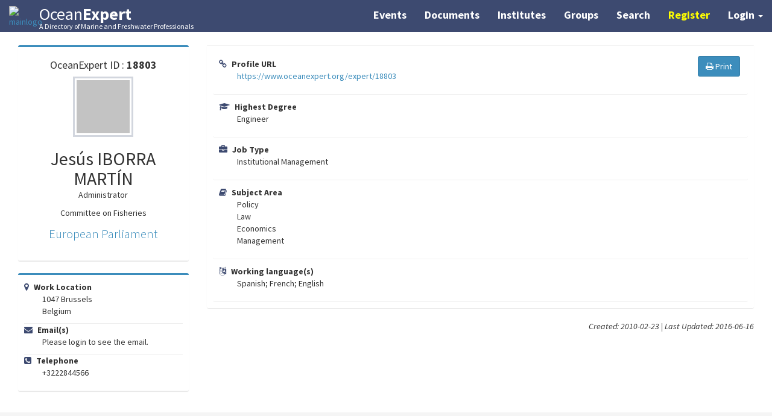

--- FILE ---
content_type: text/html; charset=UTF-8
request_url: https://www.oceanexpert.org/expert/18803
body_size: 9042
content:
<!doctype html>
<html lang="en">
    <head>
        <meta charset="UTF-8">
        <meta http-equiv="X-UA-Compatible" content="IE=edge">
        <meta content="width=device-width, initial-scale=1, maximum-scale=1, user-scalable=no" name="viewport">
        <meta name="viewport" content="width=device-width, initial-scale=1, maximum-scale=1">
        <title>    OceanExpert - A Directory of Marine and Freshwater Professionals
</title>
            <link rel="stylesheet" type="text/css" href="/css/bootstrap.min.css">
    <link rel="stylesheet" type="text/css" href="/css/viewProfile.css">
    <link rel="stylesheet" type="text/css" href="/css/select2.min.css">
    <link rel="stylesheet" type="text/css" href="/css/select2-bootstrap.css">
    <link rel="stylesheet" type="text/css" href="/css/bootstrap-print.min.css">
    <link rel="stylesheet" type="text/css" href="/css/font-awesome.min.css">
    <link rel="stylesheet" type="text/css" href="/css/navbar-login.css">
    <link rel="stylesheet" type="text/css" href="/css/social-buttons.css">
    <link rel="stylesheet" type="text/css" href="/css/style.css">
    <link rel="stylesheet" type="text/css" href="/css/search.css">
    <link rel="stylesheet" type="text/css" href="/css/google-fonts.css">
    <link rel="stylesheet" type="text/css" href="/css/AdminLTE.min.css">
    <link rel="stylesheet" type="text/css" href="/css/bootstrap.vertical-tabs.css">
    <link rel="stylesheet" type="text/css" href="/css/bootstrap-datepicker.min.css">
    <link rel="stylesheet" type="text/css" href="/css/tipped.css">
        <link rel="stylesheet" type="text/css" href="/css/font-awesome.min.css">
        <link rel="stylesheet" type="text/css" href="/css/fontawesome-free-6.7.2-web/css/fontawesome.css">
        <link rel="stylesheet" type="text/css" href="/css/fontawesome-free-6.7.2-web/css/brands.css">
        <link rel="stylesheet" type="text/css" href="/css/font-awesome.min.css">
        <link rel="stylesheet" type="text/css" href="/css/ionicons.min.css">
        <link rel="stylesheet" type="text/css" href="/css/AdminLTE.min.css">
        <link rel="stylesheet" type="text/css" href="/css/style.css">
        <link rel="stylesheet" type="text/css" href="/css/square/blue.css">
        <link rel="stylesheet" type="text/css" href="/css/jquery-confirm.min.css">
        <script src="https://www.recaptcha.net/recaptcha/api.js" async defer></script>
    </head>
    <body>
        <span
                style="display:none" id="meli">
            <a
                    title="meli"
                    href="/meli/meli.php"
                    class="btn btn-default btn-sm">
                <i class="fa fa-rocket"></i>
                Meli
            </a>
        </span>
            <style>
        .form-inline > * {
            margin: 15px 10px !important;
        }

        .tipso {
            cursor: pointer;
            font-size: 20px;
        }
    </style>

    <!-- tmp message because we are working on OE -->
<nav class="navbar navbar-inverse navbar-fixed-top">
    <div class="container-fluid">
        <a
                href="/"
                title="">
            <img
                    src="/images/logoimageindex.jpg"
                    alt="mainlogo"
                    class="mainlogo"/>
        </a>
        <div class="navbar-header page-scroll">
            <button
                    type="button"
                    class="navbar-toggle"
                    data-toggle="collapse"
                    data-target=".navbar-ex1-collapse">
                <span class="sr-only">Toggle navigation</span>
                <span class="icon-bar"></span>
                <span class="icon-bar"></span>
                <span class="icon-bar"></span>
            </button>
            <span class="section-header">
                <a href="/" title=""><span>Ocean<strong>Expert</strong></span>
                    <div class="sub-head">A Directory of Marine and Freshwater Professionals</div>
                </a>
            </span>
        </div>

        <!-- Collect the nav links, forms, and other content for toggling -->
        <div class="collapse navbar-collapse navbar-ex1-collapse">
            <ul class="nav navbar-nav">
                <!-- Hidden li included to remove active class from about link when scrolled up past about section -->
                <li class="hidden">
                    <a class="page-scroll" href="#page-top"></a>
                </li>
            </ul>
            <ul class="nav navbar-nav navbar-right">
                                <li class="">
                    <a class="highlight calendar" href="/events/calendar">Events</a>
                </li>
                <li class="">
                    <a class="highlight documents" href="/documents">Documents</a>
                </li>
                <li class="">
                    <a class="highlight institutes" href="/institutes">Institutes</a>
                </li>
                <li class="">
                    <a class="highlight groups" href="/groups">Groups</a>
                </li>
                <li class="">
                    <a class="highlight search" href="/advancedSearch">Search</a>
                </li>

                                    <li><a
                                href="/register/"
                                title="Register"
                                class="highlight register-btn">
                            Register
                        </a>
                    </li>
                    <li class="dropdown">
                        <a
                                href="#"
                                class="dropdown-toggle highlight"
                                data-toggle="dropdown">
                            <b>Login</b> <span class="caret"></span>
                        </a>
                        <ul id="login-dp" class="dropdown-menu">
                            <li>
                                <div class="row">
                                    <div class="col-md-12">
                                        <label>Expert Login</label>
                                        <form
                                                class="form"
                                                method="post"
                                                action="/login_check"
                                                accept-charset="UTF-8"
                                                id="login-nav">
                                                                                        <input
                                                    type="hidden"
                                                    name="_csrf_token"
                                                    value="5Z2p98vEmq7QrjC0yL1NJ12vY4oD0qVZXzTQ3AaGgYU" />
                                            <div class="form-group">
                                                <label
                                                        class="sr-only"
                                                        for="username">Username
                                                </label>
                                                <div class="input-group">
                                                    <span
                                                            class="input-group-addon">
                                                        <i class="glyphicon glyphicon-user"></i>
                                                    </span>
                                                    <input
                                                            type="text"
                                                            class="form-control"
                                                            placeholder="Username / Email"
                                                            aria-describedby="basic-addon1"
                                                            id="username"
                                                            name="_username"
                                                            value=""
                                                            required="required" />
                                                </div>
                                            </div>
                                            <div class="form-group">
                                                <label
                                                        class="sr-only"
                                                        for="password">Password
                                                </label>
                                                <div class="input-group">
                                                    <span class="input-group-addon">
                                                        <i class="glyphicon glyphicon-lock"></i>
                                                    </span>
                                                    <input
                                                            type="password"
                                                            class="form-control"
                                                            placeholder="Password"
                                                            aria-describedby=""
                                                            id="password"
                                                            name="_password"
                                                            required="required">
                                                </div>
                                                <div class="help-block text-right">
                                                    <a
                                                        href="/reset/request">
                                                        Forgot Password?
                                                    </a>
                                                </div>
                                            </div>
                                            <div class="form-group">
                                                <button
                                                        type="submit"
                                                        class="btn btn-primary btn-block"
                                                        id="submit"
                                                        name="_submit">Log in
                                                </button>
                                            </div>

                                            <div class="checkbox icheck">
                                                <label>
                                                    <input
                                                            type="checkbox"
                                                            id="remember_me"
                                                            name="_remember_me"
                                                            value="on"/>
                                                    Remember me
                                                </label>
                                            </div>
                                        </form>
                                    </div>
                                    <div class="bottom text-center">
                                        New Here?
                                        <a
                                                href="/register/">
                                            <b> Register</b>
                                        </a>
                                    </div>
                                </div>
                            </li>
                        </ul>
                    </li>
                            </ul>
        </div>
        <!-- /.navbar-collapse -->
    </div>

    <!-- /.container -->
</nav>
<script type="text/javascript">
    //give the username input the focus once the dropdown menu is shown
    //#406
    /* seems not to work
    arno 27/11/24

    $('.dropdown').on('shown.bs.dropdown', function () {
       $("#username").focus();
    });
    */
</script>

            <!-- JSON-LD will be used for SEO and OIH -->
        <script type="application/ld+json">
            {"@context":{"@vocab":"https://schema.org/"},"@id":"https://oceanexpert.org/expert/18803","@type":"Person","knowsAbout":["Institutional Management","Policy","Law","Economics","Management"],"name":"Jesús Iborra Martín","workLocation":{"@type":"Place","address":", 1047 Brussels, Belgium","geo":{"@type":"GeoCoordinates","latitude":50.503887,"longitude":4.469936}},"knowsLanguage":[{"@type":"Language","name":"Spanish; French; English"}],"jobTitle":"Administrator"}
        </script>
    
    <div class="container-fluid">
        <!-- Content Wrapper. Contains page content -->
        <div class="">
            <!-- Main content -->
            <section class="content">
                
                <img
                        src="/images/oceanexpert-print.png"
                        alt="print logo"
                        class="print-logo"/>

                                    <div class="row">
                        <div class="col-md-3 col-p-5">
                            <!-- Profile Image -->
                            <div class="box box-primary">
                                <div class="box-body box-profile">
                                                                            <h4 class="text-center">
                                            OceanExpert ID : <strong>18803</strong>
                                        </h4>
                                                                        <img
                                            class="profile-user-img img-responsive lazy"
                                            data-original="                                                        /images/default.png
                                                    "
                                            alt="User profile picture"
                                            onError="this.src='/images/default.png';" />

                                                                            <h2 class="expert-name">
                                                                                            
                                                                                                                                        Jesús
                                                                                                                                        
                                                                                                                                        IBORRA MARTÍN
                                                                                                                                </h2>
                                    
                                    
                                    
                                                                            <p class="text-center">
                                            Administrator
                                        </p>
                                    
                                                                            <p class="text-center">
                                            Committee on Fisheries
                                        </p>
                                    
                                                                            <p class="lead text-center">
                                                                                                                                        <a
                                                        href="/institution/12392"
                                                        target="_blank"
                                                        title="">
                                                    European Parliament
                                                </a>
                                                                                    </p>
                                    
                                    <p class="lead text-center print">
                                        
                                                                                                                                                                </p>
                                </div>
                                <!-- /.box-body -->
                            </div>
                            <!-- /.box -->

                            <!-- About Me Box -->
                                                            <div class="box box-primary">
                                    <!-- /.box-header -->
                                    <div class="box-body">
                                        <strong>
                                            <i class="fa icon-profile fa-map-marker margin-r-5" aria-hidden="true"></i>
                                            Work Location
                                        </strong>
                                        <div class="data">
                                            <p translate="no">
<span class="postal-code">1047</span> <span class="locality">Brussels</span><br>
<span class="country">Belgium</span>
</p>
                                        </div>

                                        
                                        <hr>
                                        
                                            <strong>
                                                <i class="fa icon-profile fa-envelope margin-r-5"></i>
                                                Email(s)
                                            </strong>
                                                                                                                                                <p class="data">
                                                        Please login to see the email.
                                                    </p>
                                                                                            
                                                                                            <hr>
                                                <strong>
                                                    <i class="fa icon-profile fa-phone-square margin-r-5"></i>
                                                    Telephone
                                                </strong>
                                                <p class="data">
                                                    +3222844566
                                                </p>
                                            
                                                                                                                                                                </div>
                                    <!-- /.box-body -->
                                </div>
                                <!-- /.box -->
                                                    </div>
                        <div class="col-md-9 col-p-7">
                            <div class="nav-tabs-custom">
                                <ul class="nav nav-tabs print ">
                                                                    </ul>
                                <div class="tab-content">
                                    <div class="active tab-pane" id="profile">
                                        <div class="btn edit">
                                            <button
                                                    type="button"
                                                    class="btn btn-primary"
                                                    onclick="window.print()">
                                                <i class="fa fa-print" aria-hidden="true"></i>
                                                Print
                                            </button>
                                        </div>
                                                                                    <div class="box-body">
                                                <strong>
                                                    <i class="fa icon-profile fa-link margin-r-5"></i>
                                                    Profile URL
                                                </strong>
                                                <p class="data">
                                                    <a
                                                            href="https://www.oceanexpert.org/expert/18803">
                                                        https://www.oceanexpert.org/expert/18803
                                                    </a>
                                                </p>
                                            </div>
                                        
                                        
                                                                                    <div class="box-body">
                                                <strong>
                                                    <i class="fa icon-profile fa-graduation-cap margin-r-5" aria-hidden="true"></i>
                                                    Highest Degree
                                                </strong>
                                                <p class="data">
                                                    Engineer
                                                </p>
                                            </div>
                                        
                                                                                    <div class="box-body">
                                                <strong>
                                                    <i class="fa icon-profile fa-briefcase margin-r-5" aria-hidden="true"></i>
                                                    Job Type
                                                </strong>
                                                <p class="data">
                                                    Institutional Management
                                                </p>
                                            </div>
                                        
                                                                                    <div class="box-body">
                                                <strong>
                                                    <i class="fa icon-profile fa-book margin-r-5" aria-hidden="true"></i>
                                                    Subject Area
                                                </strong>
                                                <p class="data">
                                                    Policy<br />
 Law<br />
 Economics<br />
 Management
                                                </p>
                                            </div>
                                        
                                        
                                        
                                        
                                                                                    <div class="box-body">
                                                <strong>
                                                    <i class="fa icon-profile fa-language margin-r-5" aria-hidden="true"></i>
                                                    Working language(s)
                                                </strong>
                                                <p class="data">
                                                    Spanish; French; English
                                                </p>
                                            </div>
                                        
                                        
                                        
                                        
                                        
                                                                            </div>

                                    <!-- /.tab-pane -->
                                                                                                                
                                    <!-- /.tab-pane -->
                                                                        <!-- /.tab-pane -->
                                </div>
                                <!-- /.tab-content -->
                            </div>
                            <div
                                    id="edited-by"
                                    class="pull-right italics">
                                                                    Created: 2010-02-23
                                      |
                                                                                                    Last Updated: 2016-06-16
                                                                                                </div>
                            <br/><br/>
                            <div
                                    id="groups-by"
                                    class="pull-right italics">
                                                            </div>
                            <!-- /.nav-tabs-custom -->
                        </div>
                        <!-- /.col -->
                    </div>
                    <!-- /.row -->
                
            </section>
            <!-- /.content -->
        </div>
        <!-- /.content-wrapper -->
    </div>

    <div
            class="modal fade"
            id="modal-refresh"
            tabindex="-1"
            role="dialog"
            aria-labelledby="myModalLabel"
            aria-hidden="true">
        <div class="modal-dialog">
            <div class="modal-content">
                <div class="modal-header">
                    <button type="button" class="close" data-dismiss="modal" aria-hidden="true">&times;</button>
                    <h4 class="modal-title" id="myModalLabel">
                        <i class="fa fa-fw fa-thumbs-up"></i><span class="modal-heading"></span>
                    </h4>
                </div>
                <div class="modal-body">
                    <p><span class="modal-message"></span></p>
                    <p>Page will refresh in <span class="timer"></span>...</p>
                </div>
                <div class="modal-footer">
                    <button type="button" class="btn btn-success" data-dismiss="modal">Refresh</button>
                </div>
            </div>
        </div>
    </div>
    <script src="/js/jquery.min.js" type="text/javascript"></script>
<script src="/js/bootstrap.min.js" type="text/javascript"></script>
<script src="/js/icheck.min.js" type="text/javascript"></script>
<script src="/js/validator.min.js" type="text/javascript"></script>
<script src="/js/select2.full.min.js" type="text/javascript"></script>
<script src="/js/jquery.inputmask.js" type="text/javascript"></script>
<script src="/js/bootstrap-typeahead.min.js" type="text/javascript"></script>
<script src="/js/jquery-ui.js" type="text/javascript"></script>
<script src="/js/jquery.lazyload.min.js" type="text/javascript"></script>
<script src="/js/jquery.noty.packaged.min.js" type="text/javascript"></script>
<script src="/js/jquery-confirm.min.js"></script>
<script type="text/javascript">
     $(function() {
         $('#remember_me').iCheck({
             checkboxClass: 'icheckbox_square-blue',
             radioClass: 'iradio_square-blue',
             increaseArea: '20%'
         });
          $("img.lazy").lazyload({effect: "fadeIn"});
          $(".select2").select2();
          $('select').on('change', function (evt) {
              $(".select2-selection__rendered").attr("title","");
          });
          $(".select2-selection__rendered").attr("title","");
         
         function notify(type, text) {
             var n = noty({
                 text: text,
                 layout: 'top',
                 theme: 'relax', // or 'relax'
                 type: type
             });
         }
         if (!navigator.cookieEnabled){
             notify('error', '<i class="fa fa-exclamation-triangle fa-fw"></i> OceanExpert uses cookies to provide you with all the cool functionality.' +
                 ' We see that your browser has cookies disabled. Make sure your cookies are enabled or you will not be able to use OceanExpert optimally.' +
                 ' <span class="cookie-ok">I understand</span>');
         }
      });

     
    (function(i,s,o,g,r,a,m){i['GoogleAnalyticsObject']=r;i[r]=i[r]||function(){
                (i[r].q=i[r].q||[]).push(arguments)},i[r].l=1*new Date();a=s.createElement(o),
            m=s.getElementsByTagName(o)[0];a.async=1;a.src=g;m.parentNode.insertBefore(a,m)
    })(window,document,'script','https://www.google-analytics.com/analytics.js','ga');

    ga('create', 'UA-20494768-5', 'auto');
    ga('send', 'pageview');

</script>
<footer class="footer">
    <div class="container">
        <div class="row">
            <div class="col-lg-10 col-lg-offset-1 text-center top-buffer">
                <h4><strong>UNESCO/IOC Project Office for IODE</strong>
                </h4>
                <p>InnovOcean Campus - Jacobsenstraat 1<br>8400 Oostende, Belgium</p>
                <ul class="list-inline social-icons">
                    <li>
                        <a
                                href="mailto:info@oceanexpert.org"
                                target="_blank">
                            <i class="fa fa-envelope-o fa-fw fa-2x"></i>
                        </a>
                    </li>
                    <li>
                        <a
                                href="https://www.facebook.com/IODE.Oostende/"
                                target="_blank">
                            <i
                                    class="fa fa-facebook-official fa-fw fa-2x"></i>
                        </a>
                    </li>
                </ul>
                <p class="center-block">
                    <a rel="license" href="https://creativecommons.org/licenses/by-nc-sa/4.0/" target="_blank">
                        <img alt="Creative Commons License" style="border-width:0" src="https://i.creativecommons.org/l/by-nc-sa/4.0/80x15.png" />
                    </a>
                    | <a href="/statistics" class="bold">Statistics</a>
                    | <a href="/disclaimer" class="bold">Disclaimer</a>
                </p>
                <hr class="small compact darkgrey">
                <p class="text-muted copyright">Copyright &copy; 2026, UNESCO/IOC Project Office for IODE, Ostend, Belgium  </p>
            </div>
        </div>
    </div>
</footer>
    <script src="/js/app.min.js" type="text/javascript"></script>
    <script src="/js/oejs.js" type="text/javascript"></script>
    <script src="/js/bootstrap-datepicker.js" type="text/javascript"></script>
    <script src="/js/tipped.js" type="text/javascript"></script>
    <script type="text/javascript">
                $(function () {
            Tipped.create('.tipso', {maxWidth: 250});
            $("#update-profile").click(function (event) {
                $.ajax({
                    url: "/updateProfile",
                    data: {userId: 18803},
                    method: "POST"
                }).done(function (data) {
                    if (data == "updated successfully") {
                        $("#update-profile").removeClass("btn-primary").addClass("btn-success");
                        $("#update-profile").html('<i class="fa fa-thumbs-up" aria-hidden="true"></i> Thanks for the heads-up');
                        $("#update-profile").prop('disabled', true);
                        $("#updated-on").html("Last Updated on 2026-01-17");
                    } else {

                    }
                })
                    .fail(function (data) {
                    });
            });

                    });
            </script>

            <script>
            $(function () {
                $(".changeUsername").click(function (e) {
                    e.preventDefault();
                    var $form = $(this).parents("form");
                    var $newUsername = $form.find(".newUsername");
                    var $currentUsername = $form.find(".currentUsername");
                    var $errorUsername = $form.find(".errorUsername");
                    var currentUsername = $form.find(".currentUsername").val();
                    var newUsername = $form.find(".newUsername").val();
                    if ($.trim(newUsername) == "") {
                        $newUsername.parents(".form-group").addClass('has-error');
                        $(this).parents("form").children('.text-danger').text("Please enter new username.");
                        return false;
                    } else {
                        var $this = $(this);
                        $(this).html('<i class="fa fa-cog fa-spin fa-fw"></i> Changing username');
                        $(this).attr('disabled', true);
                        $newUsername.parents(".form-group").removeClass('has-error');
                        $(this).parents("form").children('.text-danger').text();
                        $.ajax({
                            url: "/changeUsername",
                            type: 'POST',
                            data: {username: currentUsername, newusername: newUsername},
                        })
                            .done(function (response) {
                                if (response == "success") {
                                    $errorUsername.removeClass('text-danger').addClass('text-success').html("<i class='fa fa-thumbs-up'></i> Username changed successfully.");
                                                                        $this.html("Username changed successfully").delay(1000).queue(function (n) {
                                        $(this).html("<i class='fa fa-cog fa-spin fa-fw'></i> Refreshing page");
                                        n();
                                    });
                                    $("#modal-refresh").modal("show");
                                    $(".modal-heading").text('Username changed.');
                                    $(".modal-message").text("Username changed successfully. This page will now refresh to reflect change in the username.");
                                    countdown(10);
                                    $('#modal-refresh').on('hidden.bs.modal', function (e) {
                                        window.location.href = "/expert/18803";
                                    });
                                    
                                } else {
                                    $newUsername.parents(".form-group").addClass('has-error');
                                    $(this).parents("form").addClass('has-error');
                                    $errorUsername.text(response);
                                    $this.html("Change Username");
                                    $this.attr('disabled', false);
                                }
                            });
                    }
                });

                // $(".confirmEmail").click(function(e) {
                $("form").delegate(".confirmEmail", "click", function (e) {
                    e.preventDefault();
                    var $form = $(this).parents("form");
                    var $currentEmail = $form.find(".currentEmail");
                    var currentEmail = $form.find(".currentEmail").val();
                    var $newEmail = $form.find(".newEmail");
                    var newEmail = $form.find(".newEmail").val();
                    var $errorEmail = $form.find(".errorEmail");
                    var $confirmCode = $form.find(".confirmCode");
                    var $errorConfirmCode = $form.find(".errorConfirmCode");
                    var $confirmbtn = $form.find(".confirmEmail");
                    var email = $.trim(newEmail);

                    //var pattern = new RegExp(/^([\w-\.]+@([\w-]+\.)+[\w-]+)?$/);
                    const pattern = new RegExp(/^[\w._%+-]+@[\w.-]+\.[a-zA-Z]{2,}$/);
                    if ((email == "") || (pattern.test(email) == false)) {
                        $newEmail.parents(".form-group").addClass('has-error');
                        $errorEmail.html("<i class='fa fa-exclamation-triangle'></i> Please enter valid new email.");
                        return false;
                    } else {
                        var $this = $(this);
                        $(this).html('<i class="fa fa-cog fa-spin fa-fw"></i> Changing ...');
                        $(this).attr('disabled', true);
                        $newEmail.parents(".form-group").removeClass('has-error');
                        $(this).parents("form").children('.text-danger').text();
                        $.ajax({
                            url: "/register/checkEmailAvailable",
                            type: 'GET',
                            data: {email: email}
                        }).done(function (response) {
                            if (response.status == 1) {
                                //email seems to be available
                                $newEmail.parents(".form-group").removeClass('has-error');
                                $this.parents("form").children('.text-danger').text("");
                                                                $.ajax({
                                    url: "/user/emailVerification",
                                    type: 'POST',
                                    data: {oldEmail: currentEmail, newEmail: email},
                                }).done(function (response) {
                                    if (response.status == 1) {
                                        $confirmCode.parents(".form-group").css('display', 'block');
                                        $errorConfirmCode.html('<i class="fa fa-info-circle" aria-hidden="true"></i> An email containing a 6 digit confirmation code is sent to your new email address: <strong>' + email + '</strong>. Enter it in the box below to confirm your change.');

                                        var html = '<div class="form-group">';
                                        html += '<div class="col-sm-offset-2 col-sm-10">';
                                        html += '<button type="button" class="btn btn-success changeEmail margin-r-5">Change Email</button>';
                                        html += '<button type="button" class="btn btn-success confirmEmail">Resend Email</button>';
                                        html += '</div>';
                                        html += '</div>';
                                        $this.parents("form").append(html);
                                        $this.parents(".form-group").remove();
                                        $this.attr('disabled', false);
                                    } else {
                                        $errorEmail.addClass('text-danger');
                                        $errorEmail.html("<i class='fa fa-thumbs-down'></i> " + response.message);
                                        $this.parents(".form-group").remove();
                                        $this.attr('disabled', false);
                                    }
                                });
                                                            } else {

                                $newEmail.parents(".form-group").addClass('has-error');
                                $errorEmail.removeClass('text-success').addClass('text-danger');
                                $errorEmail.html("<i class='fa fa-exclamation-triangle'></i> " + response.message);
                                $this.html('Confirm Email');
                                $this.attr('disabled', false);
                            }
                        });
                    }
                });

                $("form").delegate(".changeEmail", "click", function (e) {
                    e.preventDefault();
                    var $form = $(this).parents("form");
                    var $currentEmail = $form.find(".currentEmail");
                    var currentEmail = $form.find(".currentEmail").val();
                    var $newEmail = $form.find(".newEmail");
                    var newEmail = $form.find(".newEmail").val();
                    var $errorEmail = $form.find(".errorEmail");
                    var $confirmCode = $form.find(".confirmCode");
                    var $errorConfirmCode = $form.find(".errorConfirmCode");
                    var $modelRefresh = $("#modal-refresh");
                    var $changeEmailbtn = $(".changeEmail");
                    var email = $.trim(newEmail);
                    var confirmCode = $.trim($confirmCode.val());

                    if (confirmCode == "") {
                        $confirmCode.parents(".form-group").addClass('has-error');
                        $errorEmail.removeClass('text-success').addClass('text-danger');
                        $errorEmail.html("<i class='fa fa-exclamation-triangle'></i> Please enter confirmation code.");
                        return false;
                    }

                    //var pattern = new RegExp(/^([\w-\.]+@([\w-]+\.)+[\w-]+)?$/);
                    const pattern = new RegExp(/^[\w._%+-]+@[\w.-]+\.[a-zA-Z]{2,}$/);
                    if ((email == "") || (pattern.test(email) == false)) {
                        $newEmail.html(".form-group").addClass('has-error');
                        $errorEmail.html("<i class='fa fa-exclamation-triangle'></i> Please enter valid new email.");
                        return false;
                    } else {
                        var $this = $(this);
                        $(this).html('<i class="fa fa-cog fa-spin fa-fw"></i> Checking email');
                        $(this).attr('disabled', true);
                        $newEmail.parents(".form-group").removeClass('has-error');
                        $(this).parents("form").children('.text-danger').text();
                        $.ajax({
                            url: "/changeEmail",
                            type: 'POST',
                            data: {
                                currentEmail: currentEmail,
                                newEmail: newEmail,
                                confirmCode: confirmCode
                            },
                        }).done(function (response) {
                            if (response.status == 1) {
                                $this.html("Email changed.").delay(1000).queue(function (n) {
                                    $(this).html("Refreshing page");
                                    n();
                                });
                                $modelRefresh.modal("show");
                                $(".modal-heading").text('Email address Changed.');
                                $(".modal-message").text("Email address changed successfully. This page will now refresh to reflect change in the Email address");
                                countdown(11);
                                $modelRefresh.on('hidden.bs.modal', function (e) {
                                    window.location.href = "/expert/18803";
                                });
                            } else {
                                $errorConfirmCode.removeClass('text-success').addClass('text-danger');
                                $errorConfirmCode.html("<i class='fa fa-exclamation-triangle' aria-hidden='true'></i> Your confirmation code is invalid. Please check the code in your email and try again or resend the email using Resend Email button below.");
                                $changeEmailbtn.html('Change Email');
                                $changeEmailbtn.attr('disabled', false);
                            }
                        });
                    }
                });

                $(".deactivateAccount").click(function () {
                    if (confirm("Are you sure you want to deactivate this OceanExpert account?") == true) {
                        var $this = $(this);
                        $this.html('<i class="fa fa-cog fa-spin fa-fw"></i> Deactivating account');
                        $this.attr('disabled', true);
                        $.ajax({
                            url: "/deactivateUser/18803",
                            type: 'POST'
                        }).done(function (response) {
                            if (response[0].status == 1) {
                                                                $this.html("<i class='fa fa-ban' aria-hidden='true'></i> Account deactivated successfully.")
                                    .delay(1000)
                                    .queue(function (n) {
                                        $(this).html("<i class='fa fa-cog fa-spin fa-fw'></i> Refreshing page");
                                        n();
                                    }
                                );
                                $("#modal-refresh").modal("show");
                                $(".modal-heading").text('Account deactivated.');
                                $(".modal-message").text(response.message);
                                countdown(3);
                                $('#modal-refresh').on('hidden.bs.modal', function (e) {
                                    location.reload();
                                });
                                                            } else {
                                $this.siblings(".deleteError").html(response.message);
                                $this.attr('disabled', false);
                                $this.html("Deactivate your Account");
                            }
                        });
                    } else {
                        return false;
                    }
                });

                $(".panel-heading").on('click', function (e) {
                    e.preventDefault();
                    if ($(this).hasClass('collapsed')) {
                        $(this).find('.fa').removeClass('fa-plus').addClass('fa-minus');
                    } else {
                        $(this).find('.fa').removeClass('fa-minus').addClass('fa-plus');
                    }
                });
                $('.datepicker').datepicker({
                    format: "yyyy-mm-dd",
                    autoclose: true,
                    todayHighlight: true
                });
                $(".onoffswitch-checkbox").click(function (e) {
                    if ($(this).is(":checked")) {
                        $(this).parents().siblings('.form-group').find('.datepicker').prop('disabled', false);
                        $(this).parents().siblings('.form-group').find('.datepicker').val("");
                        $(this).val(1);
                    } else {
                        $(this).parents().siblings('.form-group').find('.datepicker').prop('disabled', true);
                        $(this).parents().siblings('.form-group').find('.datepicker').val("");
                        $(this).val(0);
                    }
                });

                // Ajax Functionalities

                $(".verify").click(function () {
                    var text = $(this).html();
                    var $this = $(this);
                    $(this).html('<i class="fa fa-cog fa-spin fa-fw"></i> Saving');
                    $(this).attr('disabled', true);
                    $.ajax({
                        url: "/account/verified",
                        type: 'POST',
                        data: {userId: 18803, action: $("#verify").val()},
                    }).done(function (response) {
                        $("#qclabel").html(response);
                        $this.html(text);
                        $this.attr('disabled', false);
                        if ($this.data('value') == 0) {
                            $this.hide();
                        } else {
                            $(".verify").show();
                            $(".verify").removeClass('hidden');
                        }
                    });
                });

                $("#btnRetired").click(function () {
                    var $this = $(this);
                    $(this).html('<i class="fa fa-cog fa-spin fa-fw"></i> Saving');
                    $(this).attr('disabled', true);
                    $.ajax({
                        url: "/account/setRetired",
                        type: 'POST',
                        data: {
                            userId: 18803,
                            retiredDate: $("#retiredDate").val(),
                            retiredStatus: $("#retired").val(),
                        },
                    }).done(function (response) {
                        $this.html("Saved").delay(2000).queue(function (n) {
                            $(this).html("Save");
                            n();
                        });
                        $this.attr('disabled', false);
                    });
                });

                $("#userBtnRetired").click(function () {
                    var $this = $(this);
                    $(this).html('<i class="fa fa-cog fa-spin fa-fw"></i> Saving');
                    $(this).attr('disabled', true);
                    $.ajax({
                        url: "/account/setRetired",
                        type: 'POST',
                        data: {
                            userId: 18803,
                            retiredDate: $("#userRetiredDate").val(),
                            retiredStatus: $("#userRetired").val(),
                        },
                    }).done(function (response) {
                        $this.html("Saved").delay(2000).queue(function (n) {
                            $(this).html("Save");
                            n();
                        });
                        $this.attr('disabled', false);
                    });
                });

                $("#usrBtnSubscription").click(function () {
                    var $this = $(this);
                    $(this).html('<i class="fa fa-cog fa-spin fa-fw"></i> Saving');
                    $(this).attr('disabled', true);
                    if ($("#userDoNotInvite").val() == 1){
                        var status = 0;
                    }else if($("#userDoNotInvite").val() == 0){
                        var status = 1;
                    }
                    $.ajax({
                        url: "/account/setDoNotInvite",
                        type: 'POST',
                        data: {
                            userId: 18803,
                            status: status,
                        },
                    }).done(function (response) {
                        $this.html("Saved").delay(2000).queue(function (n) {
                            $(this).html("Save");
                            n();
                        });
                        $this.attr('disabled', false);
                    });
                });

                $("#btnDeceased").click(function () {
                    var $this = $(this);
                    $(this).html('<i class="fa fa-cog fa-spin fa-fw"></i> Saving');
                    $(this).attr('disabled', true);
                    $.ajax({
                        url: "/account/setDeceased",
                        type: 'POST',
                        data: {
                            userId: 18803,
                            deceasedDate: $("#deceasedDate").val(),
                            deceasedStatus: $("#deceased").val(),
                        },
                    }).done(function (response) {
                        $this.html("Saved").delay(2000).queue(function (n) {
                            $(this).html("Save");
                            n();
                        });
                        $this.attr('disabled', false);
                    });
                });

                $("#btnDonotinvite").click(function () {
                    var $this = $(this);
                    $(this).html('<i class="fa fa-cog fa-spin fa-fw"></i> Saving');
                    $(this).attr('disabled', true);
                    $.ajax({
                        url: "/account/setDoNotInvite",
                        type: 'POST',
                        data: {
                            userId: 18803,
                            status: $("#noinvite").val(),
                        },
                    }).done(function (response) {
                        $this.html("Saved").delay(2000).queue(function (n) {
                            $(this).html("Save");
                            n();
                        });
                        $this.attr('disabled', false);
                        $this.parents().closest(".panel-body").find(".panel-content").html(response);
                    });
                });

                $("#btnAdminComments").click(function () {
                    var $this = $(this);
                    $(this).html('<i class="fa fa-cog fa-spin fa-fw"></i> Saving');
                    $(this).attr('disabled', true);
                    $.ajax({
                        url: "/account/setAdmincomments",
                        type: 'POST',
                        data: {
                            userId: 18803,
                            comments: $("#admincomment").val(),
                        },
                    }).done(function (response) {
                        $this.html("Saved").delay(2000).queue(function (n) {
                            $("#newAdmComment").html(response);
                            $("#admincomment").val("");
                            $(this).html("Save");
                            n();
                        });
                        $this.attr('disabled', false);
                    });
                });

                $("#btnAddGroups").click(function () {
                    var groupsArr = [];
                    $.each($("#groups option:selected"), function (index, val) {
                        groupsArr.push(this.value);
                    });
                    var $this = $(this);
                    $(this).html('<i class="fa fa-cog fa-spin fa-fw"></i> Saving');
                    $(this).attr('disabled', true);
                    $.ajax({
                        url: "/account/setGroups",
                        type: 'POST',
                        data: {
                            userId: 18803,
                            groups: groupsArr
                        },
                    }).done(function (response) {
                        $this.html("Saved").delay(2000).queue(function (n) {
                            $(this).html("Save");
                            n();
                        });
                        $this.attr('disabled', false);
                    });
                });

                $("#countryList").change(function () {
                    if (this.checked) {
                        $("#countries").attr('disabled', false);
                    } else {
                        $("#countries").attr('disabled', true);
                        // $("#countries").select2("val", "");
                    }
                });

                $("#editor").change(function (e) {
                    if (this.checked) {
                        $("#countryList").siblings(".onoffswitch-label").addClass("onoffswitch-disabled");
                        $("#ownInstitute").siblings(".onoffswitch-label").addClass("onoffswitch-disabled");
                        $("#countryList").attr('disabled', true);
                        $("#ownInstitute").attr('disabled', true);
                        $("#countries").attr('disabled', true);
                    } else {
                        $("#countryList").siblings(".onoffswitch-label").removeClass("onoffswitch-disabled");
                        $("#ownInstitute").siblings(".onoffswitch-label").removeClass("onoffswitch-disabled");
                        $("#countryList").change();
                        $("#countryList").attr('disabled', false);
                        $("#ownInstitute").attr('disabled', false);
                    }
                });

                $("#addPrivileges").click(function () {
                    var countryArr = [];
                    $.each($("#countries option:selected"), function (index, val) {
                        countryArr.push(this.value);
                    });
                    var $this = $(this);
                    $(this).html('<i class="fa fa-cog fa-spin fa-fw"></i> Saving');
                    $(this).attr('disabled', true);
                    $.ajax({
                        url: "/account/setPrivileges",
                        type: 'POST',
                        data: {
                            userId: 18803,
                            countries: countryArr,
                            ownInstitute: $("#ownInstitute").val(),
                            countryList: $("#countryList").val(),
                            editor: $("#editor").val(),
                        },
                    }).done(function (response) {
                        $this.html("Saved").delay(2000).queue(function (n) {
                            $(this).html("Save");
                            n();
                        });
                        $this.attr('disabled', false);
                    });
                });

                                    $("#resetLink").click(function () {
                        var $this = $(this);
                        $(this).html('<i class="fa fa-cog fa-spin fa-fw"></i> Sending Email');
                        $(this).attr('disabled', true);
                        $.ajax({
                            url: "/account/resetPasswordLink",
                            type: 'POST',
                            data: {
                                email: 'jesus.iborra@europarl.europa.eu',
                            },
                        }).done(function (response) {
                            $this.html(response).delay(2000).queue(function (n) {
                                $(this).html("Send Password Reset link");
                                n();
                            });
                            $this.attr('disabled', false);
                        });
                    });
                
                $("#addRoles").click(function () {
                    var $this = $(this);
                    $(this).html('<i class="fa fa-cog fa-spin fa-fw"></i> Saving');
                    $(this).attr('disabled', true);
                                                                                    $.ajax({
                        url: "/account/setRoles",
                        type: 'POST',
                        data: {
                            username: 'jiborra',
                            manager: $("#manager").val(),
                            lme: $("#lme").val(),
                            administrator: $("#administrator").val(),
                            oceancdadmin: $("#oceancdadmin").val(),
                            odiscatadmin: $("#odiscatadmin").val(),
                            superadmin: $("#superadmin").val()
                        },
                    }).done(function (response) {
                        $this.html(response.message).delay(2000).queue(function (n) {
                            $(this).html("Save");
                            n();
                        });
                        $this.attr('disabled', false);
                    });
                });

                $(".undelete").click(function () {
                    var $this = $(this);
                    $(this).html('<i class="fa fa-cog fa-spin fa-fw"></i> Recovering');
                    $(this).attr('disabled', true);
                    $.ajax({
                        url: "/recoverAccount",
                        type: 'POST',
                        data: {userId: "18803"},
                    }).done(function (response) {
                        $this.html(response.message).delay(2000).queue(function (n) {
                            $this.parent().html('<button class="btn btn-danger ban"><i class="fa fa-ban" aria-hidden="true"></i> Deactivate</button>');
                            n();
                        });
                        $this.attr('disabled', false);
                    });
                });

                function countdown(remaining) {
                    if (remaining <= 0) {
                        $(".timer").text("Refreshing ");
                        window.location.href = "/expert/18803";
                    }
                    $(".timer").text(remaining);
                    setTimeout(function () {
                        countdown(remaining - 1);
                    }, 1000);
                }

                if ( document.location.href.indexOf('?page') > -1 ) {
                    $('html, body').animate({
                        scrollTop: $(".eventParticipation").offset().top-50
                    }, 500);
                }
            });
        </script>
                        </body>
</html>
